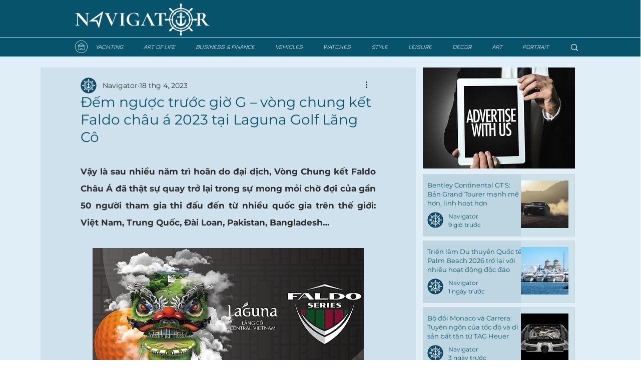

--- FILE ---
content_type: text/html; charset=utf-8
request_url: https://www.google.com/recaptcha/api2/aframe
body_size: 266
content:
<!DOCTYPE HTML><html><head><meta http-equiv="content-type" content="text/html; charset=UTF-8"></head><body><script nonce="Yk340fWFCAGuJxO_lI7ppA">/** Anti-fraud and anti-abuse applications only. See google.com/recaptcha */ try{var clients={'sodar':'https://pagead2.googlesyndication.com/pagead/sodar?'};window.addEventListener("message",function(a){try{if(a.source===window.parent){var b=JSON.parse(a.data);var c=clients[b['id']];if(c){var d=document.createElement('img');d.src=c+b['params']+'&rc='+(localStorage.getItem("rc::a")?sessionStorage.getItem("rc::b"):"");window.document.body.appendChild(d);sessionStorage.setItem("rc::e",parseInt(sessionStorage.getItem("rc::e")||0)+1);localStorage.setItem("rc::h",'1770124972498');}}}catch(b){}});window.parent.postMessage("_grecaptcha_ready", "*");}catch(b){}</script></body></html>